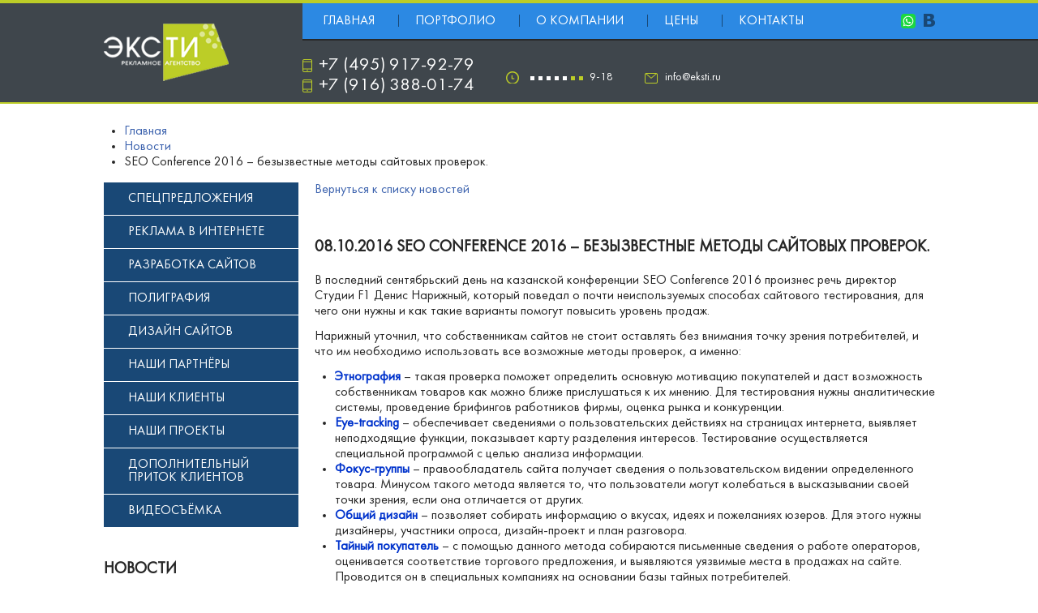

--- FILE ---
content_type: text/html; charset=UTF-8
request_url: https://www.eksti.ru/news/seo-conference-2016-%E2%80%93-bezyizvestnyie-metodyi-sajtovyix-proverok.html
body_size: 22386
content:
<!DOCTYPE html>
<html>
<head>
    <meta name="yandex-verification" content="4d44edebacbeded6" />
    <meta name="yandex-verification" content="ea8476b08c5903e4" />
	<meta http-equiv="Content-Type" content="text/html; charset=UTF-8" />
	
	<title>SEO Conference 2016 – безызвестные методы сайтовых проверок.</title>
	<meta name="description" content="SEO Conference 2016 – безызвестные методы проверки сайтов." />
	<meta name="keywords" content="SEO Conference 2016" />
	
	<link rel="icon" href="/favicon.ico" type="image/x-icon"/>
	<link rel="shortcut icon" href="/favicon.ico" type="image/x-icon"/>
	
	<base href="https://www.eksti.ru/" />
	<link rel="shortcut icon" href="/new/favicon.ico" >

	<link rel="stylesheet" href="/new/css/futura/stylesheet.css" type="text/css" media="all" />
	<link rel="stylesheet" href="/new/css/master.css" type="text/css" media="all" />
	<link rel="stylesheet" href="/new/css/media.css" type="text/css" media="all" />
	<!--[if lt IE 9]><script src="/new/js/html5shiv.min.js"></script> <![endif]-->
    
    <meta name="viewport" content="width=device-width, initial-scale=1.0"/>
	<meta name="MobileOptimized" content="100%"/>
	
	<script type="text/javascript" src="/new/js/jquery-1.9.1.min.js"></script>
	<script type="text/javascript" src="/new/js/main.js"></script>
	<!--style>
	    @media (max-width: 1065px) {
	        .h_contacts span:first-child a:last-child {
                margin-left: -22px!important;
            }
	    }
	</style-->
</head>
<body>
<div class="wrap_content">
	<header><div class="menu_line hr"></div>
		<div class="container">
			<a href="/" class="logo"></a>
			<div class="hc">
				<div class="menu_line">
					<div class="socials">
					    <a href="https://wa.me/79163880174" style="background: transparent;margin-right: 10px;width: fit-content;">
					        <img src="/new/images/whatsapp-green.svg" style="width: 18px;border-radius:4px;vertical-align:middle;">
				        </a>
						<a href="http://vk.com/public116207416" rel="nofollow" target="_blank" class="vk"></a>
						<!--<a href="https://www.facebook.com/groups/223124034701839/" rel="nofollow" target="_blank" class="face"></a>-->
						
						<!--<a href="#" class="tw"></a>
						<a href="#" class="od"></a>
						<a href="#" class="gl"></a>
						-->
					</div>
					<span id="menu_toggle"></span>
					<nav id="menu">
					    <ul class=""><li class="first"><a href="/" >Главная</a></li><li><a href="folio/" >Портфолио</a></li><li><a href="about.html" >О компании</a></li><li><a href="czenyi.html" >Цены</a></li><li class="last"><a href="kontakt.html" >Контакты</a></li></ul>
					</nav>
				</div>
				<div class="h_contacts">
					<span>
					    <a class="tel" href="tel:+74959179279">+7 (495) 917-92-79</a><br>
					    <a class="tel" href="tel:+79163880174">+7 (916) 388-01-74</a>
					<!--<a class="tel" href="tel:+79168099247">+7 (916) 809-92-47</a>
					    <a href="https://wa.me/79163880174" style="margin-left: -33px;margin-right: 33px;vertical-align: bottom;"><img src="/new/images/whatsapp-green.svg" style="width: 25px;border-radius:4px;vertical-align:middle;"></a-->
					</span>
					<span class="time">
						<span class="day"><i></i><i></i><i></i><i></i><i></i><i class="h"></i><i class="h"></i></span>
						9-18
					</span>
					<span class="mail"><a href="mailto:info@eksti.ru">info@eksti.ru</a></span>
					<!--a href="javascript:void(0);" rel="#form_order" class="btn btn-white btn-pop">Оставить заявку</a-->
				</div>
			</div>
		</div>
	</header>
<section class="content">
	<div class="container">
	    <ul class="breadcrumb"><li><a href="/">Главная</a></li>
<li><a href="news/">Новости</a></li>
<li class="active">SEO Conference 2016 – безызвестные методы сайтовых проверок.</li></ul>
	    
		<div class="bl_content bl_p35">
			
<p><a href="news/">Вернуться к списку новостей</a></p>
<br />
<br />
<h1>08.10.2016 SEO Conference 2016 – безызвестные методы сайтовых проверок.</h1>

			<p>В последний сентябрьский день на казанской конференции SEO Conference 2016 произнес речь директор Студии F1 Денис Нарижный, который поведал о почти неиспользуемых способах сайтового тестирования, для чего они нужны и как такие варианты помогут повысить уровень продаж.</p>
<p>Нарижный уточнил, что собственникам сайтов не стоит оставлять без внимания точку зрения потребителей, и что им необходимо использовать все возможные методы проверок, а именно:</p>
<ul>
<li><strong style="color: #0033cc;">Этнография</strong> – такая проверка поможет определить основную мотивацию покупателей и даст возможность собственникам товаров как можно ближе прислушаться к их мнению. Для тестирования нужны аналитические системы, проведение брифингов работников фирмы, оценка рынка и конкуренции.</li>
<li><strong style="color: #0033cc;">Eye-tracking</strong> – обеспечивает сведениями о пользовательских действиях на страницах интернета, выявляет неподходящие функции, показывает карту разделения интересов. Тестирование осуществляется специальной программой с целью анализа информации.</li>
<li><strong style="color: #0033cc;">Фокус-группы</strong> – правообладатель сайта получает сведения о пользовательском видении определенного товара. Минусом такого метода является то, что пользователи могут колебаться в высказывании своей точки зрения, если она отличается от других.</li>
<li><strong style="color: #0033cc;">Общий дизайн</strong> – позволяет собирать информацию о вкусах, идеях и пожеланиях юзеров. Для этого нужны дизайнеры, участники опроса, дизайн-проект и план разговора.</li>
<li><strong style="color: #0033cc;">Тайный покупатель</strong> – с помощью данного метода собираются письменные сведения о работе операторов, оценивается соответствие торгового предложения, и выявляются уязвимые места в продажах на сайте. Проводится он в специальных компаниях на основании базы тайных потребителей.</li>
<li><strong style="color: #0033cc;">Интервью</strong> – собственники сайтов узнают о том, что тревожит юзеров, чем импонирует или нет им определенный товар.</li>
<li>Usability-тест – анализ позволяет определить поведение респондентов и выявить слабые места функционалов, а также неясные вопросы для людей.</li>
<li><strong style="color: #0033cc;">Дневник</strong> – предоставляет собой собрание сценариев пользователей, позволяющие определить главные образцы поведения и выбрать самые затруднительные решения. Тестирование проводится при наличии компьютерной техники, тетради, респондента и иногда экранной видеосъемки.</li>
<li><strong style="color: #0033cc;">Карточная рассортировка</strong> – осуществляется на начальной стадии разработки. Помогает разобраться с организацией сведений для лучшего осознания пользователями. </li>
<li><strong style="color: #0033cc;">Концепт-тест</strong> – можно выяснить, как юзеры понимают задумку проекта или бренда. Для тестирования нужны социальные сети, фирмы.</li>
<li><strong style="color: #0033cc;">A/B-тест</strong> – показывает владельцам сайта точные сведения о продуктивности и практичности различных версий товара.</li>
<li><strong style="color: #0033cc;">Side by side</strong> – тестируется в актуальных группах социальных сетей и определяет наилучший способ, который можно брать за основу на начальном этапе.</li>
<li><strong style="color: #0033cc;">Тестирование кликов, переходов и карт</strong> – проводится за счет Яндекс.Метрики и Google Analytics для выявления наиболее привлекательных элементов, позволяет распределить их контрастами.</li>
<li><strong style="color: #0033cc;">Тестирование привлекательности</strong> – позволяет выяснить первые ощущения юзеров от интернет-сайта или продукта, выяснить опасения потребителей.</li>
<li><span style="line-height: 1.5em;"><strong style="color: #0033cc;">Опрос в онлайне</strong> – показывает статистические данные предпочтений вероятных покупателей.</span></li>
</ul>
			<hr/>Источник: <a href="http://eksti.ru">Рекламное агентство ЭксТИ</a>
		</div>
		<div class="bl_left">
			<div class="lmenu" id="lhmenu">
    <ul class=""><li class="first"><a href="speczpredlozheniya/" >Спецпредложения</a><ul class=""><li class="first"><a href="speczpredlozheniya/akcziya-na-liczenzii-1s-bitriks.html" >Акция на лицензии 1-С Битрикс</a></li></ul></li><li><a href="reklama-v-internete/" >Реклама в интернете</a><ul class=""><li class="first"><a href="reklama-v-internete/rek-web.html" >Контекстная реклама</a></li><li><a href="reklama-v-internete/social/" >Социальные сети</a></li><li><a href="reklama-v-internete/web-seo/" >Продвижение сайтов</a></li><li><a href="reklama-v-internete/trafik.html" >Привлечение по трафику</a></li><li><a href="reklama-v-internete/audit-sajtov.html" >Аудит сайтов</a></li><li><a href="reklama-v-internete/bezopasnost-sajta.html" >Безопасность сайта</a></li><li><a href="reklama-v-internete/informaczionnaya-podderzhka-sajta.html" >Информационная поддержка сайта</a></li><li><a href="reklama-v-internete/texpodderzhka-sajta.html" >Техподдержка сайта</a></li><li class="last"><a href="reklama-v-internete/optimizacziya-sajta.html" >Оптимизация сайта</a></li></ul></li><li><a href="razrabotka-sajtov/" >Разработка сайтов</a><ul class=""><li class="first"><a href="razrabotka-sajtov/sajtyi-na-bitriks.html" >Сайты на Битрикс</a></li><li class="last"><a href="razrabotka-sajtov/sajtyi-na-modx.html" >Сайты на MODX</a></li></ul></li><li><a href="poligrafiya/" >Полиграфия</a><ul class=""><li class="first"><a href="poligrafiya/operativnaya-poligrafiya.html" >Оперативная полиграфия</a></li><li><a href="poligrafiya/razrabotka-brendbook.html" >Разработка брендбуков</a></li><li><a href="poligrafiya/firmennyij-stil.html" >Фирменный стиль</a></li><li><a href="poligrafiya/razrabotka-logotipov.html" >Разработка логотипов</a></li><li class="last"><a href="poligrafiya/logo/" >Логотипы</a></li></ul></li><li><a href="dizajn/" >Дизайн сайтов</a></li><li><a href="nashi-partnyoryi.html" >Наши партнёры</a></li><li><a href="nashi-klientyi/" >Наши клиенты</a></li><li><a href="nashi-proektyi/" >Наши проекты</a></li><li><a href="pritok-klientov.html" >Дополнительный приток клиентов</a></li><li class="last"><a href="videosyomka/" >Видеосъёмка</a></li></ul>
</div>
<div class="news-list">
	<div class="h1"><a href="news/">новости</a></div>
	<div class="item">
	<div class="date">27.11.2025</div>
	<div class="name"><a href="news/razrabotan-novyij-dizajn-dlya-sajta-po-ekoturizmu-i-ryibalke!.html">Разработан новый дизайн для сайта по экотуризму и рыбалке!</a></div>
	<div class="desc"></div>
</div>
<div class="item">
	<div class="date">12.08.2025</div>
	<div class="name"><a href="news/razrabotka-novogo-dizajna-dlya-magazina-plast-spk.html">Разработка нового дизайна для магазина plast-spk</a></div>
	<div class="desc"></div>
</div>
<div class="item">
	<div class="date">06.02.2025</div>
	<div class="name"><a href="news/razrabotka-novogo-dizajna-dlya-tipografii.html">Разработка нового дизайна для типографии</a></div>
	<div class="desc"></div>
</div>
	<div class="more"><a href="news/" class="btn btn-white">Все новости</a></div>
</div>
		</div>
	</div>
</section>
	<!-- footer -->
	<div class="push"></div>
</div>
<footer><a name="form_feed"></a>
	<div class="container">
		<div class="wrap">
			<div class="fleft">
				<div class="title">О нас</div>
				<p class="abouts">
					Наше рекламное агентство «ЭКСТИ» начало 
					свою деятельность еще в 90-е годы, и за более 
					чем двадцати летний период своей работы 
					приобрело колоссальный опыт и отличную репутацию. 
					Мы специализируемся на оказании услуг по  
				</p>
				<p class="lmap"><a href="about.html" class="btn btn-white">Больше</a></p>
				
				<div class="title">Последние работы</div>
				<div class="port_small">
					<a href="folio/"><img src="/new/images/tmp/j1.jpg" alt=""/></a>
					<a href="folio/"><img src="/new/images/tmp/j2.jpg" alt=""/></a>
					<a href="folio/"><img src="/new/images/tmp/j3.jpg" alt=""/></a>
					<a href="folio/"><img src="/new/images/tmp/j4.jpg" alt=""/></a>
					<a href="folio/"><img src="/new/images/tmp/j5.jpg" alt=""/></a>
					<a href="folio/"><img src="/new/images/tmp/j6.jpg" alt=""/></a>
				</div>
				<div class="row"></div>
			</div>
			<div class="fcenter">
				<div class="title">Последние обновления</div>
				<div class="b_list_update">
				    <div class="item">
	<div class="name"><a href="news/razrabotan-novyij-dizajn-dlya-sajta-po-ekoturizmu-i-ryibalke!.html">Разработан новый дизайн для сайта по экотуризму и рыбалке!</a></div>
	<p class="date">27.11.2025</p>
</div>
<div class="item">
	<div class="name"><a href="news/razrabotka-novogo-dizajna-dlya-magazina-plast-spk.html">Разработка нового дизайна для магазина plast-spk</a></div>
	<p class="date">12.08.2025</p>
</div>
<div class="item">
	<div class="name"><a href="news/razrabotka-novogo-dizajna-dlya-tipografii.html">Разработка нового дизайна для типографии</a></div>
	<p class="date">06.02.2025</p>
</div>
<div class="item">
	<div class="name"><a href="news/konferencziya-demis-performance-conf-v-moskve.html">Конференция DEMIS perFORMANce Conf в Москве!</a></div>
	<p class="date">29.10.2024</p>
</div>
				</div>
			
				<div class="fsocials">
					<span class="label">Социальные сети:</span>
					<a href="http://vk.com/public116207416" rel="nofollow" target="_blank" class="vk"></a>
					<!--<a href="https://www.facebook.com/groups/223124034701839/" rel="nofollow" target="_blank" class="face"></a>-->

					<!--
					<a href="#" class="tw"></a>
					<a href="#" class="od"></a>
					<a href="#" class="gl"></a>
					-->
				</div>
			</div>
			<div class="fright">
				<div class="title">Контактная информация</div>

				<p class="addr">Адрес: Москва, м. Курская, <br/>ул. Казакова, д. 6, офис 108</p>
				<p class="wr tel">
					<span class="name">Телефон:</span>
					<span class="t">
						<a href="tel:+74959179279">+7 (495) 917-92-79</a><br/>
						<a href="tel:+79163880174">+7 (916) 388-01-74</a>
					<!-- <a href="tel:+79168099247">+7 (916) 809-92-47</a><br>
						+ 7 (495) 638-53-68<br/>-->
						<a href="https://wa.me/79163880174"><img src="/new/images/whatsapp-green.svg" style="width:20px;border-radius:4px;vertical-align:middle"></a>
					</span>
				</p>
				<p class="mail">E-mail: <a href="mailto:info@eksti.ru">info@eksti.ru</a></p>
				
				<!--div class="form_feed">
					<div class="form_ok">
						<div class="h3">СПАСИБО!</div>
						<div class="t1">
							Мы свяжемся с Вами<br/>
							в ближайшее время!
						</div>
						<div class="t2"><a class="btn btn-white feedback_form_show" href="#">Отправить еще одно сообщение</a></div>
					</div>
					<form method="post" action="#form_feed">
						<div class="title">напишите нам</div>
						<div class="label">
							Вы можете связаться с нами написав
							сообщение
						</div>
						<input type="hidden" value="form_feed" class="dnone" name="action"/>
						<div class="input dnone"><input type="text" value="" name="fio"/></div>
						
						<div class="textarea mess"><textarea name="mess"></textarea></div>
						<div class="submit"><a class="icon" onclick="$(this).closest('form').submit();"></a></div>
					</form>
				</div-->
			</div>
		</div>
	</div>
	<div class="copyright"><div class="container">Copyright 2026 - www.eksti.ru - Все права защищены &nbsp;&nbsp;&nbsp;&nbsp;&nbsp;&nbsp;&nbsp;&nbsp;&nbsp;&nbsp;&nbsp;&nbsp;&nbsp;&nbsp;&nbsp;&nbsp;&nbsp;&nbsp;<a href="http://www.eksti.ru/politika-konfidenczialnosti.html">Политика конфиденциальности</a></div></div>
</footer>

<!--div class="form_popup" id="form_order"><a class="close"></a>
	<div class="form_order">
		<div class="form_ok">
			<div class="h3">СПАСИБО!</div>
			<div class="t1">
				Мы свяжемся с Вами<br/>
				в ближайшее время!
			</div>
			<div class="t2"><a class="btn btn-white feedback_form_show" href="#">Отправить еще одно сообщение</a></div>
		</div>
		
		<form class="form" method="post" action="#form_order">
			<div class="h3">Свяжитесь с нами</div>
			
			<input type="hidden" value="form_order" class="dnone" name="action"/>
			<div class="input dnone"><input type="text" value="" name="fio"/></div>
			
			<div class="input name">
				<input type="text" placeholder="Имя*" value="" name="name"/>
			</div>
			<div class="input phone">
				<input type="text" placeholder="Teлефон*" value="" name="phone"/>
			</div>
			<div class="input mail">
				<input type="text" placeholder="E-mail*" value="" name="mail"/>
			</div>
			<div class="textarea mess">
				<textarea name="mess" placeholder="Текст сообщения"></textarea>
			</div>
			<div class="submit"><a class="btn btn-dblue" onclick="$(this).closest('form').submit();">отправить</a></div>
		</form>
	</div>
</div-->
<div class="counter" style="display:none;"><!--LiveInternet counter--><script type="text/javascript"><!--
document.write("<a href='http://www.liveinternet.ru/click' "+
"target=_blank><img src='//counter.yadro.ru/hit?t44.1;r"+
escape(document.referrer)+((typeof(screen)=="undefined")?"":
";s"+screen.width+"*"+screen.height+"*"+(screen.colorDepth?
screen.colorDepth:screen.pixelDepth))+";u"+escape(document.URL)+
";"+Math.random()+
"' alt='' title='LiveInternet' "+
"border='0' width='31' height='31'><\/a>")
//--></script><!--/LiveInternet-->

<!-- Yandex.Metrika counter -->
<script type="text/javascript" >
   (function(m,e,t,r,i,k,a){m[i]=m[i]||function(){(m[i].a=m[i].a||[]).push(arguments)};
   m[i].l=1*new Date();
   for (var j = 0; j < document.scripts.length; j++) {if (document.scripts[j].src === r) { return; }}
   k=e.createElement(t),a=e.getElementsByTagName(t)[0],k.async=1,k.src=r,a.parentNode.insertBefore(k,a)})
   (window, document, "script", "https://mc.yandex.ru/metrika/tag.js", "ym");

   ym(41403174, "init", {
        clickmap:true,
        trackLinks:true,
        accurateTrackBounce:true,
        webvisor:true,
        ecommerce:"dataLayer"
   });
</script>
<noscript><div><img src="https://mc.yandex.ru/watch/41403174" style="position:absolute; left:-9999px;" alt="" /></div></noscript>
<!-- /Yandex.Metrika counter -->

<!-- RedHelper -->
<!--script id="rhlpscrtg" type="text/javascript" charset="utf-8" async="async" 
	src="https://web.redhelper.ru/service/main.js?c=eksti">
</script--> 
<!--/Redhelper --></div>

<div class="overlay"></div>
<script src='/js/unslider.js'></script>
</body>
</html>

--- FILE ---
content_type: text/css
request_url: https://www.eksti.ru/new/css/futura/stylesheet.css
body_size: 1814
content:
/* Generated by Font Squirrel (http://www.fontsquirrel.com) on February 28, 2016 */



@font-face {
    font-family: 'futurabookcregular';
    src: url('futurabookc.eot');
    src: url('futurabookc.eot?#iefix') format('embedded-opentype'),
         url('futurabookc.woff2') format('woff2'),
         url('futurabookc.woff') format('woff'),
         url('futurabookc.ttf') format('truetype'),
         url('futurabookc.svg#futurabookcregular') format('svg');
    font-weight: normal;
    font-style: normal;

}




@font-face {
    font-family: 'futurademicregular';
    src: url('futurademic.eot');
    src: url('futurademic.eot?#iefix') format('embedded-opentype'),
         url('futurademic.woff2') format('woff2'),
         url('futurademic.woff') format('woff'),
         url('futurademic.ttf') format('truetype'),
         url('futurademic.svg#futurademicregular') format('svg');
    font-weight: normal;
    font-style: normal;

}




@font-face {
    font-family: 'futuralightcregular';
    src: url('futuralightc.eot');
    src: url('futuralightc.eot?#iefix') format('embedded-opentype'),
         url('futuralightc.woff2') format('woff2'),
         url('futuralightc.woff') format('woff'),
         url('futuralightc.ttf') format('truetype'),
         url('futuralightc.svg#futuralightcregular') format('svg');
    font-weight: normal;
    font-style: normal;

}




@font-face {
    font-family: 'futuramediumcregular';
    src: url('futuramediumc.eot');
    src: url('futuramediumc.eot?#iefix') format('embedded-opentype'),
         url('futuramediumc.woff2') format('woff2'),
         url('futuramediumc.woff') format('woff'),
         url('futuramediumc.ttf') format('truetype'),
         url('futuramediumc.svg#futuramediumcregular') format('svg');
    font-weight: normal;
    font-style: normal;

}

--- FILE ---
content_type: text/css
request_url: https://www.eksti.ru/new/css/master.css
body_size: 20196
content:
/* 	Library Style Developer coder Alexander Moskvin  sasha-freez@mail.ru. for site http://sasha-freez.ru */
/* clear css */
*{margin:0;padding:0}
body,div,dl,dt,dd,ul,ol,li,h1,h2,h3,h4,h5,h6,pre,form,fieldset,input,textarea,p,blockquote,th,td{margin:0;padding:0;}
table{border-collapse:collapse;border-spacing:0;}
fieldset,img{border:0;}
address,caption,cite,code,dfn,th,var{font-style:normal;font-weight:normal;}
caption,th{text-align:left;}
q:before,q:after{content:'';}
abbr,acronym{border:0;}
html, body{height:100%;}
header,nav,section,article,aside,footer{display:block;margin:0;padding:0;}
img{border:0;}
input{vertical-align:middle;}
ol,ul{margin:0;padding:0;}
ul li{margin:0;padding:0;}
a{color:#3d63ae;text-decoration:none; transition:all 0.3s ease 0s; outline:none;}
a:hover{color:#000;text-decoration:none;}
p{margin:0; padding:0 0 12px 0;}

.clearfix:after{content:".";display:block;clear:both;visibility:hidden;line-height:0;height:0;}
.clearfix{display:inline-block;}
html[xmlns] .clearfix{display:block;}
* html .clearfix{height:1%;}
button::-moz-focus-inner, input::-moz-focus-inner{padding:0;border:0;} /* firefox fix center text buttom */

body{font-size:16px; font-family: 'futurabookcregular'; color:#272727; background:#fff;}

button, select, input, textarea{font-size:16px; font-family: 'futurabookcregular';}
body{-webkit-font-smoothing:subpixel-antialiased !important;
-webkit-backface-visibility:hidden;
-moz-backface-visibility:   hidden;
-ms-backface-visibility:    hidden;
}
.dd{font-family:'Ubuntu', sans-serif;}

h1, h2, h3, h4, h5, .h1, .h2, .h3, .h4, .h5{font-weight:bold; line-height:normal; margin:0; text-transform:uppercase; color:#272727;}
.h1 a, .h2 a, .h3 a, .h4 a{color:#272727;}
h1, .h1{font-size:20px; margin:0 0 20px 0;}
h2, .h2{font-size:16px; margin:0 0 15px 0;}
h3, .h3{font-size:15px; margin:0 0 15px 0;}
h4, .h4{font-size:14px; margin:0 0 15px 0;}

.container{margin:0 auto; width:1025px;}
.container:after{content:"";display:block;clear:both;}
.wrap:after{content:"";display:block;clear:both;}
.wr:after{content:"";display:block;clear:both;}

header{padding:0; margin:0 0 25px 0; background:#194876; background:#3f464c; border-top:4px solid #bccd27; border-bottom:2px solid #bccd27;}
header .logo{background:url(../images/logo.png) no-repeat 0 0; float:left; width:200px; height:72px; margin:25px 45px 25px 0; display:block;}
header .logo:hover{opacity:0.8;}
header .hr{position:absolute; top:0; right:0; width:50%; height:44px; border-top:4px solid #bccd27;}
header .hc{margin:0 0 0 245px;}
.menu_line{background:#2c89e3; border-bottom:2px solid #282828; margin:0 0 23px 0; height:44px; position:relative;}
.menu_line ul{margin:0; padding:0; list-style:none; font-size:0;}
.menu_line ul li{margin:0; padding:0; font-size:16px; text-transform:uppercase; display:inline-block; vertical-align:top; position:relative;}
.menu_line ul li:after{content:""; position:absolute; top:14px; right:-5px; height:15px; width:1px; background:#194876;}
.menu_line ul li:last-child:after{display:none;}
.menu_line ul li a{display:block; color:#fff; padding:0 25px 0 25px; margin:-4px 0 -2px 0; line-height:44px; border-top:4px solid #bccd27; border-bottom:2px solid #282828;}
.menu_line ul .active a, .menu_line ul li a:hover{border-top-color:#2c89e3; border-bottom-color:#bccd27;}

#menu_toggle{display:none; position:absolute; top:8px; left:15px; background:url(../images/menu_toggle.png) no-repeat 0 0; width:28px; height:28px; cursor:pointer;}

.socials{text-align:right; font-size:0; float:right; width:52px; position:relative; z-index:10;}
.socials a{display:inline-block; vertical-align:top; margin:-4px 0 -2px 0; width:30px; line-height:44px; height:44px; border-top:4px solid #bccd27; border-bottom:2px solid #282828; background:url(../images/socials.png) no-repeat 0 13px; /*margin-left:15px;*/
transition:border 0.3s ease 0s;}
.socials a:hover{border-top-color:#2c89e3; border-bottom-color:#bccd27;}
.socials .vk{width:14px;}
.socials .face{width:8px; background-position:-29px 13px;}
.socials .tw{width:20px; background-position:-54px 13px;}
.socials .od{width:10px; background-position:-89px 13px;}
.socials .gl{width:19px; background-position:-114px 13px;}

.socials .vk:hover{width:14px; background-position:0 -79px}
.socials .face:hover{width:8px; background-position:-29px -79px;}
.socials .tw:hover{width:20px; background-position:-54px -79px;}
.socials .od:hover{width:10px; background-position:-89px -79px;}
.socials .gl:hover{width:19px; background-position:-114px -79px;}

.h_contacts{color:#fff;}
.h_contacts > span{display:inline-block; vertical-align:middle;}
.h_contacts .tel{font-size:22px; background:url(../images/i_tel.png) no-repeat 0 5px; padding:0 35px 0 20px;}
.h_contacts .tel a{color:#fff;}
.h_contacts .time{background:url(../images/i_time.png) no-repeat 0 0px; font-size:14px; padding:0 35px 0 30px;}
.h_contacts .time .day{font-size:0;}
.h_contacts .time .day i{margin:6px 5px 0 0; width:5px; height:5px; display:inline-block; vertical-align:top; background:#fff;}
.h_contacts .time .day .h{background:#bccd27;}
.h_contacts .mail{background:url(../images/i_mail.png) no-repeat 0 2px; font-size:14px; padding:0 0 0 25px;}
.h_contacts .mail a{color:#fff;}
.h_contacts .mail a:hover{color:#bccd27;}
.h_contacts .btn{float:right; width:208px; margin-top:-3px;}

.b_slider{position:relative; /*height:380px;*/ height: fit-content; overflow:hidden; margin:0 0 25px 0;}

.b_slider .container{background:#f2f2f2;}
.b_slider #t_carousel{float:left; width:100%;}
.b_slider #t_carousel a,
.b_slider #t_carousel a img{width: 100%!important;}

.b_slider .item{position:relative;}
.b_slider .item .desc{position:absolute; top:75px; left:30px; color:#fff;}
.b_slider .item .desc span{display:inline-block; vertical-align:top;}
.b_slider .item .desc .name{font-size:45px; text-transform:uppercase;}
.b_slider .item .desc .name span{background-color: rgba(44, 137, 227, 0.7); padding:3px 10px 3px 10px; margin:0 0 5px 0; color:#fff;}
.b_slider .item .desc .txt{font-size:16px;}
.b_slider .item .desc .txt span{background-color:rgba(25, 72, 118, 0.7); padding:3px 10px 3px 10px; margin:0 0 1px 0; color:#fff;}

.owl-pagination{position:absolute; bottom:30px; left:25px; text-align:left;}
.owl-pagination .owl-page{display:inline-block; vertical-align:bottom; padding:0 5px; position:relative; z-index:10;}
.owl-pagination .owl-page span{display:block; width:20px; height:20px; border:3px solid #194876; cursor:pointer; background:#194876;}
.owl-pagination .owl-page.active span{background:#bccd27;}

.owl-buttons div{background:url(../images/i_arrs.png) no-repeat 0 0; top:-250px; width:20px; height:46px; position:absolute; cursor:pointer; transition:none; cursor:pointer; text-indent:-9999px; transition:all 0.3s ease 0s;}
.owl-buttons div:hover{opacity:0.8;}
.owl-buttons .owl-prev{left:-60px; background-position:0 0;}
.owl-buttons .owl-next{right:-60px; background-position:-20px 0;}


.order_online{overflow:hidden;padding:0 10px;}
.order_online .title{font-size:22px; color:#fff; text-transform:uppercase; text-align:center; background:#2c89e3; border-top:4px solid #bccd27; height:49px; line-height:49px; margin:0 -10px 10px -10px; cursor:pointer;}
.order_online .tselect{border:1px solid #859db4; background:#f2f2f2; padding:0 0 0 25px; position:relative; height:28px; font-size:13px; font-style:italic; line-height:28px;}
.order_online .tselect:after{content:""; position:absolute; right:0; top:0; width:28px; height:28px; background:#bccd27 url(../images/i_ar.png) no-repeat center center;}
.order_online .checkbox{background:#2c89e3; border-bottom:1px solid #194876; color:#fff; padding:3px 0 3px 25px;}
.order_online .checkbox label{cursor:pointer; display:block; position:relative;}
.order_online .checkbox label:after{content:""; position:absolute; right:80px; top:1px; width:14px; height:14px; background:#fff;}
.order_online .checkbox .check_act:after{background:#fff url(../images/i_check.png) no-repeat center center}
.order_online .checkbox input{display:none;}
.order_online input[type="text"]{height:28px; margin:0 0 0 0; border:1px solid #194876; border-top:none; text-indent:25px;}
.order_online textarea{height:41px; border:1px solid #194876; border-top:none; text-indent:25px; padding:0;}

.order_online .form_ok{padding:48px 0 0 0;}
.order_online .form_ok .h3:before,.form_order .form_ok .h3:after{width:80px; margin-left:-40px;}
.order_online .form_ok .h3{margin-bottom:35px; text-align:center; font-size:22px;}
.order_online .form_ok .t1{text-align:center; font-size:18px; line-height:30px; margin:0 0 30px 0;}
.order_online .form .h3{margin-bottom:45px;}



footer{height:440px; background:#194876;}
.wrap_content {min-height:100%; height:auto!important; height:100%; margin:0 auto; margin-bottom:-440px; background:#fff;}
.push {height:440px;} /* .push must be the same height as footer */

footer .wrap{padding:20px 0 20px 0; line-height:17px; color:#fff; font-size:13px; overflow:hidden; height:350px;}

footer .fleft{float:left; width:320px; margin:0 65px 0 0;}
footer .fcenter{float:left; width:315px;}
footer .fright{float:right; width:245px; margin-right:0px;}
footer .title{font-size:18px; text-transform:uppercase; padding:0 0 15px 0;}
footer .lmap{width:100px; margin:10px 0 10px 0;}

.port_small{font-size:0;}
.port_small a{display:inline-block; vertical-align:top; margin:0 3px 3px 0;}
.port_small a img{display:block;}

.b_list_update{height:250px; overflow:hidden; margin:0 0 40px -40px; padding:0 0 0 40px;}
.b_list_update .item{position:relative;}
.b_list_update .item:after{content:""; position:absolute; top:0; left:-35px; width:20px; height:18px; background:url(../images/socials.png) no-repeat -54px -91px;}
.b_list_update .item .name{font-size:13px; padding:0 0 3px 0;}
.b_list_update .item .name a{color:#fff;}
.b_list_update .item .name a:hover{opacity:0.8;}
.b_list_update .item .date{font-size:10px; color:#bccd27;}

.fsocials a{display:inline-block; vertical-align:top; width:30px; height:18px; background:url(../images/socials.png) no-repeat 0 0; margin-left:15px; transition:none;}
.fsocials .label{display:inline-block; vertical-align:top; font-size:16px;}
.fsocials .vk{width:14px; background-position:0 -183px;}
.fsocials .face{width:8px; background-position:-29px -183px;}
.fsocials .tw{width:20px; background-position:-54px -183px;}
.fsocials .od{width:10px; background-position:-89px -183px;}
.fsocials .gl{width:19px; background-position:-114px -183px;}

.fsocials .vk:hover{width:14px; background-position:0 -91px}
.fsocials .face:hover{width:8px; background-position:-29px -91px;}
.fsocials .tw:hover{width:20px; background-position:-54px -91px;}
.fsocials .od:hover{width:10px; background-position:-89px -91px;}
.fsocials .gl:hover{width:19px; background-position:-114px -91px;}

footer .addr{background:url(../images/i_map.png) no-repeat 0 5px; padding:0 0 20px 33px;}
footer .tel{background:url(../images/i_tel2.png) no-repeat 0 5px; padding:0 0 20px 33px;}
footer .tel > span{display:inline-block; vertical-align:top; padding:0 5px 0 0;}
footer .tel > span > a {color: #fff;}
footer .mail{background:url(../images/i_mail2.png) no-repeat 0 2px; padding:0 0 40px 33px;}
footer .mail a{color:#bccd27;}

.form_feed .label{padding:0 0 0px 0;}
.form_feed .textarea{display:inline-block; vertical-align:top; margin:0 10px 0 0; width:180px;}
.form_feed .textarea textarea{border:none; border-bottom:2px solid #bccd27; background:none; height:30px; color:#fff; text-indent:0; font-size:13px;}
.form_feed .submit{display:inline-block; vertical-align:top; padding:13px 0 0 0;}
.form_feed .submit a{display:block; height:16px; width:16px; background:url(../images/i_write.png) no-repeat 0 0;}
.form_feed .h3{color:#fff;}
.form_feed .t1{padding:0 0 10px 0;}
.form_feed .btn{font-size:12px;}

.copyright{background:#f2f2f2; height:50px; line-height:50px; color:#000; overflow:hidden;}

/* default css */
.btn{text-align:center; text-transform:uppercase; border-bottom:2px solid #fff; display:block; height:32px; line-height:34px; font-size:16px;}
.btn-white{background:#f2f2f2; border-bottom-color:#bccd27; color:#272727;}
.btn-white:hover{background:#2c89e3; border-bottom-color:#bccd27; color:#fff;}
.btn-blue{background:#2c89e3; border-bottom-color:#bccd27; color:#fff;}
.btn-blue:hover{background:#194876; border-bottom-color:#bccd27; color:#fff;}
.btn-dblue{background:#194876; border-bottom-color:#bccd27; color:#fff;}
.btn-dblue:hover{background:#2c89e3; border-bottom-color:#bccd27; color:#fff;}

.b_line{background:#f2f2f2; border-top:4px solid #bccd27; padding:30px 15px 30px 15px; margin:0 0 20px 0;}
.b_line .h1, .b_line .h2{text-align:center;}
.b_line .h1{margin:0 0 10px 0; text-align:center;}
.b_line .intro{text-align:center; font-size:16px; padding:0 0 30px 0; color:#272727;}
.b_line .btn{width:280px; margin:0 auto;}

/* default form */
.form_order .h3{text-align:center; font-size:22px;}
input[type=text]{font-size:16px; color:#272727;background:#f2f2f2; border:1px solid #859db4; height:40px; box-sizing:border-box; width:100%; text-indent:10px; margin:0 0 10px 0;}
textarea{font-size:16px; color:#272727;background:#f2f2f2; border:1px solid #859db4; box-sizing:border-box; width:100%; text-indent:10px; margin:0 0 10px 0; padding-top:5px;}
input[type=text]:focus, textarea:focus{border-color:#666666;}
.error input[type=text], .error  textarea{border-color:#e75c46;}
.submit a{height:40px; line-height:40px; display:block; text-transform:uppercase; cursor:pointer;}
.dnone{display:none !important;}
.form_ok{display:none;}

.overlay{min-height:100%; background:#000; opacity:0.6; position:fixed; left:0px; top:0px; width:100%; z-index:999; display:none; cursor:pointer;}

.form_popup{width:340px; height:360px; position:absolute; z-index:1000; top:0px; display:none; position:fixed; top:50%; left:50%; margin:-250px 0 0 -200px;background:#fff; border:5px solid #e8e8e8; padding:25px 25px 0 25px;}
.form_popup .close{background:url(../images/close.png) no-repeat 0 0; width:14px; height:14px; position:absolute; z-index:998; cursor:pointer; right:10px; top:10px;}
.form_popup .close:hover{opacity:0.8;} 

.form_order .form_ok{padding:48px 0 0 0;}
.form_order .form_ok .h3:before,.form_order .form_ok .h3:after{width:80px; margin-left:-40px;}
.form_order .form_ok .h3{margin-bottom:35px;}
.form_order .form_ok .t1{text-align:center; font-size:18px; line-height:30px; margin:0 0 30px 0;}
.form_order .form .h3{margin-bottom:45px;}
/* others page */

/* content css */
.content{padding:0 0 30px 0;}
.content .bl_left{float:left; width:240px; margin-right:20px;}
.content .bl_content{float:right; width:765px;}
.content ol{margin:0 0 15px 25px;}
.content ul{margin:0 0 15px 25px;}
.content img{max-width:765px;}
.content table{width:100%;}
.content table td{padding:2px 5px;}
.p_price table{margin:0 0 25px 0; width:100% !important;}

.bl_p16:after{content:"";display:block; clear:both;}
.bl_p16 table{width:100% !important; height:auto !important;}

.table1{width:100%; border-collapse:collapse;}
.table1 td{border-bottom:1px solid #ccc; padding:5px 10px 5px 10px;}

.b_seo .h1{margin:0 0 10px 0; text-align:center;}
.b_seo .intro{text-align:center; font-size:16px; padding:0 0 30px 0; color:#272727;}
.b_seo .wrap{margin:0 -27px 0 -27px; font-size:0; line-height:0; text-align:center;}
.b_seo .row{display:inline-block; vertical-align:top; font-size:16px; line-height:normal; width:209px; margin:0 27px 30px; text-align:center; padding:85px 0 0 0;}
.b_seo .row:hover{opacity:0.8;}
.b_seo .row > span{display:block;}
.b_seo .so1{background:url(../images/bg_features1.png) no-repeat center 16px #bccd27;}
.b_seo .so2{background:url(../images/bg_features2.png) no-repeat center 10px #bccd27;}
.b_seo .so3{background:url(../images/bg_features3.png) no-repeat center 20px #bccd27;}
.b_seo .row .name{text-transform:uppercase; font-size:12px; color:#272727; padding:0 0 10px 0;}
.b_seo .row .txt{background:#2c89e3; color:#fff; padding:10px 0 10px 0;}

.b_advantages .wrap{background:url(../images/bg_adv.jpg) no-repeat 276px 0; padding:0; margin:0 auto; width:735px;}
.b_advantages .item{display:block; width:250px; font-size:15px;}
.b_advantages .item .more{padding:10px 0 0 0;}
.b_advantages .item .more a{display:inline-block; vertical-align:top; width:32px; height:32px; background:url(../images/i_arr.png) no-repeat center center #194876;}
.b_advantages .item .more a:hover{opacity:0.8;}
.b_advantages .il{text-align:right;}
.b_advantages .il .h2{text-align:right;}
.b_advantages .il .more{text-align:right;}
.b_advantages .ir{text-align:left; float:right;}
.b_advantages .ir .h2{text-align:left;}
.b_advantages .ir .more{text-align:left;}
.b_advantages .adv1{height:280px;}
.b_advantages .adv2{height:270px;}
.b_advantages .adv3{height:275px;}
.b_advantages .adv4{height:220px;}

.lmenu{margin:0 0 40px 0;}
.cindx .lmenu{margin:0 0 150px 0;}
.lmenu ul{margin:0; padding:0; list-style:none;}
.lmenu ul li{margin:0; padding:0; font-size:16px; text-transform:uppercase; color:#f2f2f2; background:#194876; line-height:16px;}
.lmenu ul li a{display:block; color:#fff; border-bottom:1px solid #fff; padding:12px 15px 12px 30px;}
.lmenu ul li a:hover, .lmenu ul .active a{color:#bccd27; border-bottom-color:#bccd27;}
.lmenu ul li ul{display:none;}
.lmenu ul li ul li{font-size:12px; background:#2c89e3;}
.lmenu ul li ul li a{color:#f2f2f2;}
.lmenu ul li ul li a:hover, .lmenu ul .active ul .active a{color:#2c89e3; background:#f2f2f2; border-bottom-color:#fff;}
.lmenu ul .active ul li a{color:#f2f2f2; border-bottom-color:#fff;}
.lmenu ul .active > ul{display:block !important;}

.news-list .item{padding:0 0 25px 0;}
.news-list .item .date{font-size:15px; color:#bccd27; padding:0 0 5px 0; font-weight:bold;}
.news-list .item .name{font-size:16px; padding:0 0 5px 0;}

.breadcrumbs{color:#000; margin:20px 0 20px 0;}

.pmenu ul li a{padding-left:15px;}


#folioContent > p{padding:0 0 30px 0}
ul.catalogList{list-style:none;padding:0;margin:0;}
.catalogList:before, .catalogList:after{display:block;height:0;content:"";font-size:0;visibility:hidden;}
.catalogList:after{clear:both;}
.catalogList ul{text-align:center;}
.catalogList > li{display:inline-block; vertical-align:top; margin:0 18px;margin-bottom:35px;height:180px;width:200px;border:1px solid #ccc;background:white;box-shadow:2px 2px 5px #cccccc;-o-box-shadow:2px 2px 5px #cccccc;-moz-box-shadow:2px 2px 5px #cccccc;-webkit-box-shadow:2px 2px 5px #cccccc;-ms-box-shadow:2px 2px 5px #cccccc;transition:all 0.4s ease;-o-transition:all 0.4s ease;-moz-transition:all 0.4s ease;-webkit-transition:all 0.4s ease;-moz-transition:all 0.4s ease;}
.catalogList > li:hover{box-shadow:0px 0px 15px #999999;-o-box-shadow:0px 0px 15px #999999;-moz-box-shadow:0px 0px 15px #999999;-webkit-box-shadow:0px 0px 15px #999999;-ms-box-shadow:0px 0px 15px #999999;}
.catalogList > li a.imgCont{display:table-cell;vertical-align:middle;text-align:center;width:200px;padding:10px;height:160px;}
.catalogList > li a.imgCont img{max-width:190px;max-height:100%;}
.catalogList > li .hoverBlock{margin-left:20px;}

.hoverBlock{display:none;position:fixed;}
.hoverBlock .siteType{width:100%;position:absolute;left:0;top:0;background:rgba(0, 0, 0, 0.7);color:#fff;font-size:20px;text-align:center;line-height:40px;font-weight:bold;}

.oneHBlock{width:600px;background:#232323;box-shadow:5px 5px 6px 2px #111111;-o-box-shadow:5px 5px 6px 2px #111111;-moz-box-shadow:5px 5px 6px 2px #111111;-webkit-box-shadow:5px 5px 6px 2px #111111;-ms-box-shadow:5px 5px 6px 2px #111111;}
.oneHBlock img{width:100%;}

.ttable{margin:0 0 20px 0;}
.ttable td{padding:5px 10px}
.ttable .td1{width:200px;}
.ttable .td3{width:200px;}

.news_list_item{padding:0 0 20px 0;}
.news_list_item .name{font-size:16px; font-weight:bold; padding:0 0 10px 0;}

.pagination{padding:20px 0 20px 0;}
.pagination ul{margin:0; padding:0; list-style:none;}
.pagination ul li{margin:0; padding:0 10px 0 0; background:transparent; display:inline;}
.pagination ul .active a{color:#5F6161; text-decoration:none;}

.h_contacts .tel {display: inline-block;color: #fff;}
.h_contacts .tel:hover {color: #ccc;}
.h_contacts .tel:first-child {margin-top: -9px;}

form .error {color: red;}

--- FILE ---
content_type: text/css
request_url: https://www.eksti.ru/new/css/media.css
body_size: 4697
content:
/* 	Library Style Developer coder Alexander Moskvin  sasha-freez@mail.ru. for site http://sasha-freez.ru */
/* media css */
/* maket media screen css  */
/* design 1200 to 960 */
@media screen and (max-width:1065px){
	.container{width:auto;}
	header .hr{display:none;}
	header .logo{float:none; margin:0 auto 20px; width:154px;}
	header .hc{margin:0;}
	
	.menu_line{border-top:4px solid #bccd27; padding-right:15px; text-align:center;}
	.menu_line ul{margin-left:-10px;}
	.h_contacts{padding:0 15px 15px; text-align:center;}
	.h_contacts .tel{padding-right:18px;}
	
	.b_slider .item .desc{top:20px; left:15px;}
	.owl-pagination{bottom:20px; left:15px;}
	
	.order_online .checkbox{padding-left:15px;}
	.order_online .checkbox label:after{right:20px;}
	.order_online input[type="text"]{text-indent:15px;}
	.order_online textarea{text-indent:15px;}
	
	.content .breadcrumbs{padding:0 15px;}
	.content .bl_left{float:none; width:auto; margin-right:0;}
	.content .bl_left .lmenu ul li a{padding-left:15px;}
	.content .bl_left .news-list{padding:0 15px;}
	.content .bl_left .news-list .more{margin:0 -15px;}
	.content .bl_content{float:none; width:auto; padding:0 15px 15px;}
	.cindx .bl_content{overflow:hidden;}
	.b_line{margin-left:-15px; margin-right:-15px;}
	
	.cindx .lmenu, .lmenu{margin:0 0 25px 0;}
	
	footer{height:auto; padding:0 15px;}
	footer .wrap{height:auto;}
	footer .fcenter{width:305px;}
	footer .copyright{margin:0 -15px; padding:0 15px;}
	.form_feed .textarea textarea{margin:0;}
}

@media screen and (max-width:990px){
	.b_slider{height:auto;}
	.b_slider #t_carousel{float:none; width:100%;}
	.b_slider .item img{width:100%; height:auto;}
	.form_online form{display:none;}
	
	footer .fleft{float:none; width:auto; margin:0 0 20px 0; border-bottom:1px solid #ccc; padding:0 0 20px 0;}
	footer .fcenter{float:none; width:auto; margin:0 0 20px 0; border-bottom:1px solid #ccc; padding:0 0 20px 0;}
	footer .fright{float:none; width:auto; margin:0;}
	.b_list_update{height:auto; margin-bottom:15px;}
	.content table td{padding:2px 5px;}
}
@media screen and (max-width:768px){
	
	.menu_line{position:relative;}
	#menu_toggle{display:block;}
	.menu_line #menu{display:none; position:absolute; z-index:999; width:100%; left:0; top:46px; color:#f2f2f2; background:#194876; line-height:16px; text-align:left; padding:10px 0;}
	.menu_line ul{margin:0;}
	.menu_line ul li{margin:0; padding:0; font-size:16px; display:block;}
	.menu_line ul li:after{display:none;}
	.menu_line ul li a{border:none; padding:0 15px; margin:0; line-height:40px;}
	.menu_line ul .active a, .menu_line ul li a:hover{border-top-color:#2c89e3; border-bottom-color:#bccd27;}
	.content img{width:100%; max-width:600px; height:auto;}
	
	.h_contacts > span{/*display:block;*/ margin:0 auto 15px auto;}
	.h_contacts > span:not(.time,.mail) {width: 100%;}
	.h_contacts .tel{width:185px; padding:0 20px;}
	.h_contacts .time{width:102px; padding:0 30px;}
	.h_contacts .mail{width:68px; padding:0 25px;}
	.h_contacts .btn{float:none; margin:0 auto; width:auto;}
	
	.b_line .btn{width:auto;}
	.b_advantages .wrap{background:none; padding:0; width:auto;}
	.b_advantages .item{margin:0 auto 25px; width:auto; height:auto !important;}
	.b_advantages .il{text-align:left;}
	.b_advantages .il .h2{text-align:left;}
	.b_advantages .il .more{text-align:right;}
	.b_advantages .ir{float:none;}
	.b_advantages .ir .more{text-align:right;}
	
	iframe{width:100%;}
	#folioContent > p > a{margin-bottom:15px; display:inline-block; vertical-align:top;}
	#rh-snippet{display:none !important;}
	
	.p_price table{font-size:14px;}
	
}



@media screen and (max-width:560px){
	.b_slider .item .desc .name{font-size:30px;}
	.b_slider .item .desc .txt{font-size:15px;}
	.owl-pagination .owl-page span{width:15px; height:15px;}	
	
	.bl_p16 table{font-size:12px;}
}



@media screen and (max-width:420px){ 
	.menu_line{padding-right:10px;}
	.h_contacts{padding:0 10px 15px;}
	#menu_toggle{left:10px;}
	.menu_line ul li a{padding:0 10px;}
	.b_slider .item .desc{top:10px; left:10px;}
	.owl-pagination{bottom:10px; left:10px;}
	.b_slider .item .desc .name{font-size:17px;}
	.b_slider .item .desc .txt{font-size:13px;}
	
	.content .breadcrumbs{padding:0 10px;}
	.content .bl_left .lmenu ul li a{padding-left:10px;}
	.content .bl_left .news-list{padding:0 10px;}
	.content .bl_left .news-list .more{margin:0 -10px;}
	.content .bl_content{padding:0 10px 15px;}
	.b_line{margin-left:-10px; margin-right:-10px;}
	footer{padding:0 10px;}
	footer .copyright{margin:0 -10px; padding:0 10px;}
	
	.form_popup{width:270px; padding:10px; margin-left:-150px;}
	.p_price table{font-size:13px;}
	
	.bl_p16 table{font-size:10px;}
	.bl_p16 table td{padding:2px 2px;}
}


--- FILE ---
content_type: application/javascript
request_url: https://www.eksti.ru/new/js/main.js
body_size: 3048
content:
$(function(){
	/* Слайдер */
	var сarousel1 = $("#t_carousel");
	if(сarousel1.length){
	  сarousel1.owlCarousel({
		singleItem : true,
		autoPlay: 6000,
		slideSpeed : 500,
		navigation: false,
		pagination: true,
		autoHeight : true,
		responsiveRefreshRate: 200,
		transitionStyle : "fade"
	  });
	}
	
	
	/* Нестандартный checkbox */
	$('input[type=checkbox]:checked').parent().addClass('check_act');
	$('.check_js').on('click', function(){
		if($(this).find('input').is(':checked')){
			$(this).addClass('check_act');
		}else{
			$(this).removeClass('check_act');
		}
	});
	
	/* menu hover */
	$('#lhmenu li').hover(
		function () {$('ul', this).show(100);}, 
		function () {$('ul', this).hide();}
	);	
	
	/* всплывающее окно */
	$(".btn-pop").click(function(e){	
		e.preventDefault();
		$(".overlay").fadeIn();
		var form = $(this).attr('rel'), fh = ($(form).height() + 30) / -2;
		$(form).css({'margin-top':fh+'px'}).fadeIn();

	});
	
	$(".overlay, .form_popup .close").click(function(){				 
		$('.overlay, .form_popup, .tip').fadeOut();
		$('#js_tel').hide();
	});
	
	$('.feedback_form_show').click(function(e){
		e.preventDefault();
		$(this).parent().parent().hide();
		$(this).parent().parent().parent().find('form').show();
	});
	
	$('.overlay').click(function(){
		$(this).fadeOut();
		$('.form_popup').fadeOut();
	});
	
	$('#fo_toggle').on('click', function(){
		var t = $(this);
		if(t.hasClass('hide')){
			t.removeClass('hide').parent().find('form').hide();
			
		}else{
			t.addClass('hide').parent().find('form').show();	
		}
	});
	
	$('#menu_toggle').on('click', function(){
		var t = $(this);
		if(t.hasClass('hide')){
			t.removeClass('hide').parent().find('#menu').hide();
			
		}else{
			t.addClass('hide').parent().find('#menu').show();	
		}
	});
	
	
});



$(function(){
	$(".form").submit(function() {// обрабатываем отправку формы				  
		var fphone = $(this).find('input[name=phone]'),
		fname = $(this).find('input[name=name]'),
		fmail = $(this).find('input[name=mail]'),
		fmess =$(this).find('textarea[name=mess]'), a=0,b=0, c=0;
		
		if(!fname.val()){
			fname.parent().addClass('error');a=1;
		}else{
			fname.parent().removeClass('error');a=0;
		}
		
		if(!fphone.val()){
			fphone.parent().addClass('error'); b=1;
		}else{
			fphone.parent().removeClass('error');b=0;
		}
		if(fmail.length){
			if(!isValidEmailAddress(fmail.val())){
				fmail.parent().addClass('error');c=1;	
			}else{
				fmail.parent().removeClass('error');c=0;
			}
		}
			
		if(b==1 || a==1 || c==1){
			fname.focus();
			return false;
		}
		else{return true;}
	});
	
});

function isValidEmailAddress(emailAddress) {
	var pattern = new RegExp(/^(("[\w-\s]+")|([\w-]+(?:\.[\w-]+)*)|("[\w-\s]+")([\w-]+(?:\.[\w-]+)*))(@((?:[\w-]+\.)*\w[\w-]{0,66})\.([a-z]{2,6}(?:\.[a-z]{2})?)$)|(@\[?((25[0-5]\.|2[0-4][0-9]\.|1[0-9]{2}\.|[0-9]{1,2}\.))((25[0-5]|2[0-4][0-9]|1[0-9]{2}|[0-9]{1,2})\.){2}(25[0-5]|2[0-4][0-9]|1[0-9]{2}|[0-9]{1,2})\]?$)/i);
	return pattern.test(emailAddress);
}
